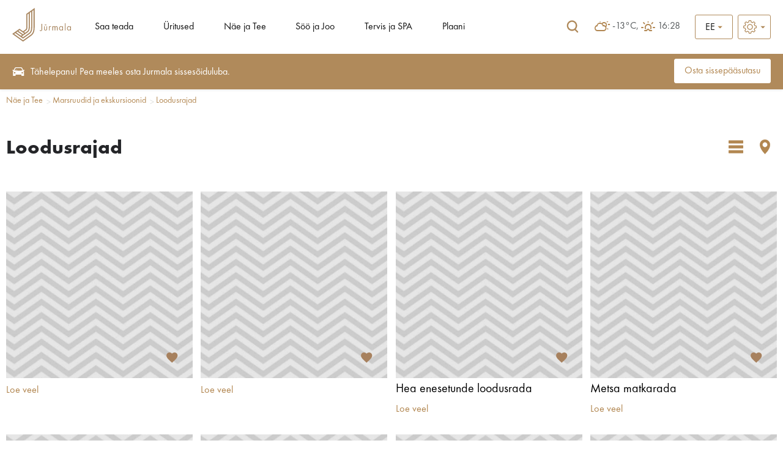

--- FILE ---
content_type: text/html; charset=UTF-8
request_url: https://visitjurmala.lv/ee/ne-ja-tee/marsruudid-ja-ekskursioonid/loodusrajad
body_size: 16473
content:
<!DOCTYPE html>
<html lang="ee">
<head>
    <title>Loodusrajad - ametlik turismiinfo leht</title>
    <meta http-equiv="Content-Type" content="text/html; charset=utf-8" />
        <link rel="shortcut icon" href="/images/favicon.ico" />
    <link rel="stylesheet" type="text/css" href="/css/style.css?v=1.0220260121150925" />
    <link rel="stylesheet" type="text/css" href="/css/fontello/css/fontello.css?v=1.0220260121150925" />
    <link rel='stylesheet prefetch' href='https://cdnjs.cloudflare.com/ajax/libs/weather-icons/2.0.9/css/weather-icons.min.css'>
    <meta name="viewport" content="width=device-width, user-scalable=yes" />
    <meta name="google-site-verification" content="sm9MATCEKQjzPE2loq0MCD2BTCnWijjMe1tWXTpVeo0" />
        <script type="text/javascript" src="/jvs/ui-1.14.1/external/jquery/jquery.js"></script>
    <script type="text/javascript">var language = "ee";</script>
    <script type="text/javascript" src="/jvs/js.lang.php" async></script>
        <script>
  (function(i,s,o,g,r,a,m){i['GoogleAnalyticsObject']=r;i[r]=i[r]||function(){
  (i[r].q=i[r].q||[]).push(arguments)},i[r].l=1*new Date();a=s.createElement(o),
  m=s.getElementsByTagName(o)[0];a.async=1;a.src=g;m.parentNode.insertBefore(a,m)
  })(window,document,'script','https://www.google-analytics.com/analytics.js','ga');

  ga('create', 'UA-82479745-1', 'auto');
  ga('send', 'pageview');

</script>
 
<!-- Facebook Pixel Code -->
<script>
  !function(f,b,e,v,n,t,s)
  {if(f.fbq)return;n=f.fbq=function(){n.callMethod?
  n.callMethod.apply(n,arguments):n.queue.push(arguments)};
  if(!f._fbq)f._fbq=n;n.push=n;n.loaded=!0;n.version='2.0';
  n.queue=[];t=b.createElement(e);t.async=!0;
  t.src=v;s=b.getElementsByTagName(e)[0];
  s.parentNode.insertBefore(t,s)}(window, document,'script',
  'https://connect.facebook.net/en_US/fbevents.js');
  fbq('init', '563670004227690');
  fbq('track', 'PageView');
</script>
<noscript><img height="1" width="1" style="display:none"
  src="https://www.facebook.com/tr?id=563670004227690&ev=PageView&noscript=1"
/></noscript>
<!-- End Facebook Pixel Code -->
 
<!-- Global site tag (gtag.js) - Google Ads: 668330538 -->
<script async src="https://www.googletagmanager.com/gtag/js?id=AW-668330538"></script>
<script>
  window.dataLayer = window.dataLayer || [];
  function gtag(){dataLayer.push(arguments);}
  gtag('js', new Date());

  gtag('config', 'AW-668330538');
</script>
 
<!-- Global site tag (gtag.js) - Google Analytics -->
<script async src="https://www.googletagmanager.com/gtag/js?id=UA-82479745-3"></script>
<script>
  window.dataLayer = window.dataLayer || [];
  function gtag(){dataLayer.push(arguments);}
  gtag('js', new Date());

  gtag('config', 'UA-82479745-3');
</script>
</head>
<body >

<div style="display:none">
<div id="google_translate_modal" class="google_translate_modal">
    <div class="google_translate_info">
      <h3>Translate</h3>
      Use Google to translate the site. We are not responsible for the accuracy of the translation.    </div>
    <div class="google_translate_select">
        <div id="google_translate_element"></div>
    </div>
</div>
</div>

<div class="header-wrap">
<div id="header">

    <div class="logo">
        <a href="/ee/" class="" title=""><?xml version="1.0" encoding="utf-8"?>
<!-- Generator: Adobe Illustrator 16.0.0, SVG Export Plug-In . SVG Version: 6.00 Build 0)  -->
<!DOCTYPE svg PUBLIC "-//W3C//DTD SVG 1.1//EN" "http://www.w3.org/Graphics/SVG/1.1/DTD/svg11.dtd">
<svg version="1.1" id="Layer_1" xmlns="http://www.w3.org/2000/svg" xmlns:xlink="http://www.w3.org/1999/xlink" x="0px" y="0px"
	 width="566.93px" height="319.112px" viewBox="0 0 566.93 319.112" enable-background="new 0 0 566.93 319.112"
	 xml:space="preserve">
<path fill="#A88660" d="M560.334,173.987v5.529h-0.163c-3.407-4.392-7.817-6.599-13.271-6.599c-5.599,0-10.095,1.992-13.506,5.979
	c-3.407,3.982-5.108,8.831-5.108,14.538c0,5.551,1.721,10.322,5.146,14.345c3.436,4.001,7.898,6.011,13.393,6.011
	c5.545,0,10.006-2.144,13.354-6.423h0.164v5.347h6.588v-38.734L560.334,173.987z M557.248,203.443
	c-2.284,2.824-5.454,4.242-9.519,4.242c-3.898,0-6.998-1.448-9.273-4.361c-2.271-2.913-3.42-6.383-3.42-10.381
	c0-3.797,1.189-7.066,3.545-9.809c2.363-2.749,5.385-4.124,9.07-4.124c3.953,0,7.104,1.33,9.459,4.001
	c2.371,2.664,3.545,6.012,3.545,10.014C560.655,197.145,559.529,200.612,557.248,203.443z M331.426,158.431h-18.288v5.238h18.288
	V158.431z M507.764,212.714h6.591v-67.981h-6.591V212.714z M282.353,199.787c0,1.141-0.015,2.059-0.041,2.72
	c-0.026,0.665-0.097,1.579-0.208,2.749c-0.107,1.188-0.315,2.14-0.621,2.854c-0.308,0.713-0.683,1.472-1.155,2.267
	c-0.46,0.802-1.099,1.386-1.895,1.783c-0.798,0.371-1.749,0.564-2.842,0.564c-2.36,0-4.812-1.186-7.324-3.542l-3.885,5.354
	c3.626,3.069,7.304,4.611,11.042,4.611c4.548,0,8.121-1.705,10.704-5.116c0.991-1.249,1.716-2.786,2.18-4.57
	c0.468-1.777,0.748-3.296,0.825-4.536c0.082-1.242,0.124-2.947,0.124-5.139V150.58l-6.904,0.003V199.787z M364.274,174.188
	c-1.181,0.855-2.456,2.177-3.824,3.998h-0.17v-4.206h-6.579v38.73h6.587v-19.361c0-9.567,2.522-14.346,7.584-14.346
	c0.936,0,2.244,0.583,3.952,1.731l3.13-6.004c-2.148-1.223-4.117-1.825-5.942-1.825
	C367.046,172.906,365.463,173.333,364.274,174.188z M330.459,195.57c0,1.499-0.041,2.753-0.122,3.793
	c-0.078,1.041-0.306,2.126-0.657,3.248c-0.354,1.129-0.832,2.029-1.438,2.72c-0.613,0.684-1.461,1.255-2.557,1.687
	c-1.107,0.438-2.42,0.662-3.961,0.662c-1.543,0-2.861-0.224-3.961-0.662c-1.092-0.431-1.947-0.996-2.549-1.687
	c-0.609-0.683-1.089-1.591-1.441-2.72c-0.367-1.122-0.584-2.214-0.666-3.248c-0.077-1.04-0.121-2.295-0.121-3.793v-21.583h-6.58
	v22.334c0,11.64,5.104,17.466,15.322,17.466c10.214,0,15.333-5.829,15.333-17.466v-22.341l-6.603,0.007V195.57z M135.525,183.269
	c0,8.961-0.609,16.251-8.293,21.628l-22.991,16.1l-34.193-23.951L0,246.097l104.263,73.016l73.25-51.279
	c25.232-17.672,38.912-36.383,38.912-84.564V0l-80.9,56.65V183.269z M70.048,210.061l45.168,31.63l-10.968,7.673l-45.162-31.631
	L70.048,210.061z M49.795,224.242l45.165,31.626L84,263.544l-45.165-31.625L49.795,224.242z M193.01,29.412l12.755-8.933v162.79
	c0,44.021-11.08,59.529-34.372,75.832l-67.13,46.998l-85.678-60.002l10.953-7.676l74.717,52.32l58.534-40.98
	c22.312-15.621,30.221-33.023,30.221-66.492V29.412z M169.592,45.808l12.763-8.935v146.396c0,33.632-8.649,45.836-25.681,57.764
	l-52.418,36.698l-10.968-7.685l54.78-38.351c17.864-12.512,21.524-28.408,21.524-48.427V45.808z M146.181,183.269V62.201
	l12.758-8.928v129.996c0,20.532-4.443,30.913-16.994,39.696l-17.437,12.216l-10.971-7.684l19.811-13.87
	C146.181,204.64,146.181,191.264,146.181,183.269z M484.206,179.516h-0.16c-3.41-4.392-7.82-6.599-13.271-6.599
	c-5.596,0-10.105,1.992-13.514,5.979c-3.414,3.982-5.112,8.831-5.112,14.538c0,5.551,1.722,10.322,5.15,14.345
	c3.433,4.001,7.906,6.011,13.397,6.011c5.539,0,9.998-2.144,13.35-6.423h0.16v5.347h6.584v-38.734l-6.584,0.007V179.516z
	 M481.11,203.443c-2.277,2.824-5.458,4.242-9.519,4.242c-3.901,0-6.992-1.448-9.27-4.361c-2.282-2.913-3.419-6.383-3.419-10.381
	c0-3.797,1.189-7.066,3.549-9.809c2.344-2.749,5.387-4.124,9.068-4.124c3.946,0,7.112,1.33,9.457,4.001
	c2.362,2.664,3.549,6.012,3.549,10.014C484.526,197.145,483.391,200.612,481.11,203.443z M425.62,172.898
	c-2.419,0-4.682,0.561-6.803,1.653c-2.113,1.1-3.719,2.697-4.818,4.778c-1.045-1.98-2.512-3.53-4.404-4.685
	c-1.897-1.159-3.993-1.739-6.301-1.739c-3.96,0-7.066,1.762-9.314,5.28h-0.159v-4.206v-0.003h-6.577v38.733h6.592v-20.03
	c0-1.747,0.096-3.318,0.293-4.689c0.189-1.371,0.543-2.805,1.06-4.287c0.521-1.479,1.399-2.634,2.638-3.452
	c1.234-0.843,2.754-1.24,4.577-1.24c4.607,0,6.907,3.897,6.907,11.696v21.999h6.592v-20.518c0-1.756,0.101-3.295,0.289-4.618
	c0.197-1.315,0.547-2.689,1.07-4.116c0.523-1.427,1.371-2.523,2.56-3.304c1.175-0.765,2.671-1.148,4.493-1.148
	c1.59,0,2.89,0.32,3.911,0.937c1.011,0.631,1.747,1.589,2.174,2.853c0.442,1.271,0.725,2.426,0.833,3.462
	c0.1,1.044,0.17,2.359,0.17,3.953v22.494h6.58v-23.564C437.981,178.316,433.854,172.898,425.62,172.898z"/>
</svg>
</a>
    </div>

    <div class="top-menu"><ul class="header-menu" id="top-nav"><li class="has-submenu-li"><a href="https://visitjurmala.lv/ee/saa-teada/">Saa teada</a><ul><li><a href="https://visitjurmala.lv/ee/saa-teada/hooajalised-uudised/" title="Hooajalised uudised" ><span>Hooajalised uudised</span></a></li><li><a href="https://visitjurmala.lv/ee/eripakkumisi/" title="Eripakkumised" ><span>Eripakkumised</span></a></li><li><a href="https://visitjurmala.lv/ee/saa-teada/jurmala-kohta/" title="Jurmala kohta" ><span>Jurmala kohta</span></a></li><li><a href="https://visitjurmala.lv/ee/saa-teada/kuidas-sinna-sita/" title="Kuidas sinna sõita" ><span>Kuidas sinna sõita</span></a></li><li><a href="https://visitjurmala.lv/ee/saa-teada/praktiline-info/" title="Praktiline info" ><span>Praktiline info</span></a></li><li><a href="https://visitjurmala.lv/ee/saa-teada/avalikud-tualetid-jurmalas/" title="Avalikud tualetid Jūrmalas" ><span>Avalikud tualetid Jūrmalas</span></a></li></ul>
	</li><li><a href="https://visitjurmala.lv/ee/ritused/">Üritused</a>
	</li><li class="has-submenu-li"><a href="https://visitjurmala.lv/ee/ne-ja-tee/">Näe ja Tee</a><ul><li><a href="https://visitjurmala.lv/ee/ne-ja-tee/randade-teejuht/" title="Randade teejuht" ><span>Randade teejuht</span></a></li><li class="has-submenu-li"><a href="https://visitjurmala.lv/ee/ne-ja-tee/marsruudid-ja-ekskursioonid/" title="Marsruudid ja ekskursioonid" class="has-submenu" ><span>Marsruudid ja ekskursioonid</span></a><ul><li><a href="https://visitjurmala.lv/ee/ne-ja-tee/marsruudid-ja-ekskursioonid/loodusrajad/" title="Loodusrajad" ><span>Loodusrajad</span></a></li><li><a href="https://visitjurmala.lv/ee/ne-ja-tee/marsruudid-ja-ekskursioonid/giidiga-ekskursioonid/" title="Giidiga ekskursioonid" ><span>Giidiga ekskursioonid</span></a></li><li><a href="https://visitjurmala.lv/ee/ne-ja-tee/marsruudid-ja-ekskursioonid/digireisid/" title="Digireisid" ><span>Digireisid</span></a></li><li><a href="https://visitjurmala.lv/ee/ne-ja-tee/marsruudid-ja-ekskursioonid/jalgrattamarsruudid/" title="Jalgrattamarsruudid" ><span>Jalgrattamarsruudid</span></a></li></ul></li><li class="has-submenu-li"><a href="https://visitjurmala.lv/ee/ne-ja-tee/vaatekohad/" title="Vaatekohad" class="has-submenu" ><span>Vaatekohad</span></a><ul><li><a href="https://visitjurmala.lv/ee/ne-ja-tee/vaatekohad/kunst-ja-kultuur/" title="Kunst ja kultuur" ><span>Kunst ja kultuur</span></a></li><li><a href="https://visitjurmala.lv/ee/ne-ja-tee/vaatekohad/looduspargid-ja-objektid/" title="Looduspargid ja -objektid" ><span>Looduspargid ja -objektid</span></a></li><li><a href="https://visitjurmala.lv/ee/ne-ja-tee/vaatekohad/keskkonnaobjektid/" title="Keskkonnaobjektid" ><span>Keskkonnaobjektid</span></a></li><li><a href="https://visitjurmala.lv/ee/ne-ja-tee/vaatekohad/pargid-ja-vljakud/" title="Pargid ja väljakud" ><span>Pargid ja väljakud</span></a></li><li><a href="https://visitjurmala.lv/ee/ne-ja-tee/vaatekohad/arhitektuur/" title="Arhitektuur" ><span>Arhitektuur</span></a></li><li><a href="https://visitjurmala.lv/ee/ne-ja-tee/vaatekohad/kirikud/" title="Kirikud" ><span>Kirikud</span></a></li></ul></li><li class="has-submenu-li"><a href="https://visitjurmala.lv/ee/ne-ja-tee/aktiivne-puhkus/" title="Aktiivne puhkus" class="has-submenu" ><span>Aktiivne puhkus</span></a><ul><li><a href="https://visitjurmala.lv/ee/ne-ja-tee/aktiivne-puhkus/rand/" title="Rand" ><span>Rand</span></a></li><li><a href="https://visitjurmala.lv/ee/ne-ja-tee/aktiivne-puhkus/veemnud/" title="Veemõnud" ><span>Veemõnud</span></a></li><li><a href="https://visitjurmala.lv/ee/ne-ja-tee/aktiivne-puhkus/jalutuskigud/" title="Jalutuskäigud" ><span>Jalutuskäigud</span></a></li><li><a href="https://visitjurmala.lv/ee/ne-ja-tee/aktiivne-puhkus/kepiknd/" title="Kepikõnd" ><span>Kepikõnd</span></a></li><li><a href="https://visitjurmala.lv/ee/ne-ja-tee/aktiivne-puhkus/teniss/" title="Teniss" ><span>Teniss</span></a></li><li><a href="https://visitjurmala.lv/ee/ne-ja-tee/aktiivne-puhkus/jalgrattarent-jm/" title="Jalgrattarent jm" ><span>Jalgrattarent jm</span></a></li><li><a href="https://visitjurmala.lv/ee/ne-ja-tee/aktiivne-puhkus/staadionid-ja-spordivljakud/" title="Staadionid ja spordiväljakud" ><span>Staadionid ja spordiväljakud</span></a></li><li><a href="https://visitjurmala.lv/ee/ne-ja-tee/aktiivne-puhkus/piljard/" title="Piljard" ><span>Piljard</span></a></li><li><a href="https://visitjurmala.lv/ee/ne-ja-tee/aktiivne-puhkus/golf/" title="Golf" ><span>Golf</span></a></li></ul></li><li><a href="https://visitjurmala.lv/ee/ne-ja-tee/elamused/" title="Elamused" ><span>Elamused</span></a></li><li><a href="https://visitjurmala.lv/ee/ne-ja-tee/piknikukohad/" title="Piknikukohad" ><span>Piknikukohad</span></a></li><li><a href="https://visitjurmala.lv/ee/ne-ja-tee/jurmalalastele/" title="#JūrmalaLastele" ><span>#JūrmalaLastele</span></a></li><li><a href="https://visitjurmala.lv/ee/ne-ja-tee/jurmala-kaart/" title="Jūrmala kaart" ><span>Jūrmala kaart</span></a></li></ul>
	</li><li class="has-submenu-li"><a href="https://visitjurmala.lv/ee/s-ja-joo/">Söö ja Joo</a><ul><li><a href="https://visitjurmala.lv/ee/s-ja-joo/restoranid/" title="Restoranid" ><span>Restoranid</span></a></li><li><a href="https://visitjurmala.lv/ee/s-ja-joo/kohvikud/" title="Kohvikud" ><span>Kohvikud</span></a></li><li><a href="https://visitjurmala.lv/ee/s-ja-joo/rannakohvikud/" title="Rannakohvikud" ><span>Rannakohvikud</span></a></li><li><a href="https://visitjurmala.lv/ee/s-ja-joo/kondiitri-ja-pagaririd/" title="Kondiitri- ja pagariärid" ><span>Kondiitri- ja pagariärid</span></a></li><li><a href="https://visitjurmala.lv/ee/s-ja-joo/kiirtoitlustus/" title="Kiirtoitlustus" ><span>Kiirtoitlustus</span></a></li></ul>
	</li><li class="has-submenu-li"><a href="https://visitjurmala.lv/ee/tervis-ja-spa/">Tervis ja SPA</a><ul><li><a href="https://visitjurmala.lv/ee/tervis-ja-spa/sanatooriumid-ja-taastusravi/" title="Sanatooriumid ja taastusravi" ><span>Sanatooriumid ja taastusravi</span></a></li><li><a href="https://visitjurmala.lv/ee/tervis-ja-spa/spa-ja-ilu/" title="SPA ja ilu" ><span>SPA ja ilu</span></a></li><li><a href="https://visitjurmala.lv/ee/tervis-ja-spa/basseinid-ja-saunad/" title="Basseinid ja saunad" ><span>Basseinid ja saunad</span></a></li><li><a href="https://visitjurmala.lv/ee/tervis-ja-spa/sport-ja-jusaal/" title="Sport ja jõusaal" ><span>Sport ja jõusaal</span></a></li><li><a href="https://visitjurmala.lv/ee/tervis-ja-spa/ambulatoorsed-keskused/" title="Ambulatoorsed keskused" ><span>Ambulatoorsed keskused</span></a></li></ul>
	</li><li class="has-submenu-li"><a href="https://visitjurmala.lv/ee/plaani/">Plaani</a><ul><li class="has-submenu-li"><a href="https://visitjurmala.lv/ee/plaani/majutus/" title="Majutus" class="has-submenu" ><span>Majutus</span></a><ul><li><a href="https://visitjurmala.lv/ee/plaani/majutus/kuurorthotellid/" title="Kuurorthotellid" ><span>Kuurorthotellid</span></a></li><li><a href="https://visitjurmala.lv/ee/plaani/majutus/vrastemajad/" title="Võõrastemajad" ><span>Võõrastemajad</span></a></li><li><a href="https://visitjurmala.lv/ee/plaani/majutus/kmpingud/" title="Kämpingud" ><span>Kämpingud</span></a></li><li><a href="https://visitjurmala.lv/ee/plaani/majutus/klalistemajad/" title="Külalistemajad" ><span>Külalistemajad</span></a></li><li><a href="https://visitjurmala.lv/ee/plaani/majutus/korterhotellid/" title="Korterhotellid" ><span>Korterhotellid</span></a></li><li><a href="https://visitjurmala.lv/ee/plaani/majutus/taastusravikeskused-ja-sanatooriumid/" title="Taastusravikeskused ja sanatooriumid" ><span>Taastusravikeskused ja sanatooriumid</span></a></li><li><a href="https://visitjurmala.lv/ee/plaani/majutus/hostelid/" title="Hostelid" ><span>Hostelid</span></a></li></ul></li><li class="has-submenu-li"><a href="https://visitjurmala.lv/ee/plaani/sndmuste-korraldamine/" title="Sündmuste korraldamine" class="has-submenu" ><span>Sündmuste korraldamine</span></a><ul><li><a href="https://visitjurmala.lv/ee/plaani/sndmuste-korraldamine/rituse-koht/" title="Ürituse koht" ><span>Ürituse koht</span></a></li><li><a href="https://visitjurmala.lv/ee/plaani/sndmuste-korraldamine/ri-ja-vaba-aja-tegevuste-teejuht/" title="Äri- ja vaba aja tegevuste teejuht" ><span>Äri- ja vaba aja tegevuste teejuht</span></a></li></ul></li></ul>
	</li></ul></div>    <div class="header-tools">
        <div class="google-search">
        <div class="google-search-form">
            <div class="google-search-input">
                <div>
                <form name="googlesearchform" action="https://visitjurmala.lv/ee/otsi/" id="cse-search-box">
                    <input type="hidden" name="cx" value="010598132941389423021:lrfetj3jncq" />
                    <input type="hidden" name="cof" value="FORID:11" />
                    <input type="hidden" name="ie" value="UTF-8" />
                    <input type="text" name="q" value="Otsi kodulehelt ...." onclick="if (this.value == 'Otsi kodulehelt ....') this.value = '';" onblur="if (this.value == '') this.value = 'Otsi kodulehelt ....';" />
                </form>

                </div>

                <a href="" title="Otsi">Otsi</a>

            </div>

            <div>
                <a href="" title="Otsi" class="google-search-icon tip">
                    <span class="searh-open"><svg width="24" height="24" viewBox="0 0 24 24" fill="none" xmlns="http://www.w3.org/2000/svg">
<path d="M18.6707 17.4615L16.0058 14.7385C16.9995 13.6 17.6168 12.0923 17.6168 10.4462C17.6168 6.89231 14.7863 4 11.3084 4C7.8305 4 5 6.89231 5 10.4462C5 14 7.8305 16.8923 11.3084 16.8923C12.543 16.8923 13.6872 16.5231 14.6508 15.9077L17.4211 18.7385C17.5867 18.9077 17.8125 19 18.0384 19C18.2642 19 18.49 18.9077 18.6557 18.7385C19.017 18.3846 19.017 17.8154 18.6707 17.4615ZM6.76153 10.4462C6.76153 7.89231 8.79407 5.8 11.3084 5.8C13.8227 5.8 15.8402 7.89231 15.8402 10.4462C15.8402 13 13.8077 15.0923 11.3084 15.0923C8.80913 15.0923 6.76153 13.0154 6.76153 10.4462Z" fill="#B08A5B"/>
</svg>
</span>
                    <span class="searh-close"><svg width="24" height="24" viewBox="0 0 24 24" fill="none" xmlns="http://www.w3.org/2000/svg">
<path fill-rule="evenodd" clip-rule="evenodd" d="M6.70677 5.29295C6.31633 4.90235 5.68328 4.90235 5.29284 5.29295C4.90239 5.68355 4.90239 6.31684 5.29284 6.70744L10.5843 12.001L5.29284 17.2946C4.90239 17.6852 4.90239 18.3185 5.29284 18.7091C5.68328 19.0997 6.31633 19.0997 6.70677 18.7091L11.9983 13.4155L17.2898 18.7091C17.6802 19.0997 18.3133 19.0997 18.7037 18.7091C19.0942 18.3185 19.0942 17.6852 18.7037 17.2946L13.4122 12.001L18.7037 6.70744C19.0942 6.31684 19.0942 5.68355 18.7037 5.29295C18.3133 4.90235 17.6802 4.90235 17.2898 5.29295L11.9983 10.5865L6.70677 5.29295Z" fill="#B08A5B"/>
</svg>
</span>
                </a>
            </div>
        </div>

    </div>
    

    <div class="audio audio-top" style="display:none;">
        <a id="play" href="" onclick="audioGuide();return false;" title=""><i class="demo-icon icon-volume-up"></i></a>
    </div>

    
                <div class="route-cart hidden">
                    <a href="https://visitjurmala.lv/ee/minu-reis/" title="Minu reis" class="tip"><span class="icon"><?xml version="1.0" encoding="utf-8"?>
<!-- Generator: Adobe Illustrator 16.0.0, SVG Export Plug-In . SVG Version: 6.00 Build 0)  -->
<!DOCTYPE svg PUBLIC "-//W3C//DTD SVG 1.1//EN" "http://www.w3.org/Graphics/SVG/1.1/DTD/svg11.dtd">
<svg version="1.1" id="Layer_1" xmlns="http://www.w3.org/2000/svg" xmlns:xlink="http://www.w3.org/1999/xlink" x="0px" y="0px"
	 width="75px" height="70px" viewBox="0 0 75 70" enable-background="new 0 0 75 70" xml:space="preserve">
<polygon fill="#A88154" points="47.25,34.183 27.25,20.683 8.148,33.572 5.352,29.428 27.25,14.651 47.25,28.151 66.352,15.261 
	69.148,19.406 "/>
<polygon fill="#A88154" points="47.25,46.016 27.25,32.517 8.148,45.406 5.352,41.262 27.25,26.484 47.25,39.984 66.352,27.095 
	69.148,31.239 "/>
<polygon fill="#A88154" points="47.25,57.851 27.25,44.351 8.148,57.24 5.352,53.096 27.25,38.318 47.25,51.817 66.352,38.928 
	69.148,43.072 "/>
</svg>
</span></a>
                </div>

            
    
                <div class="favorites-icon hidden">
                    <a href="https://visitjurmala.lv/ee/minu-lemmikud/" title="Minu lemmikud" class="tip"><span class="icon"><?xml version="1.0" encoding="utf-8"?>
<!-- Generator: Adobe Illustrator 16.0.0, SVG Export Plug-In . SVG Version: 6.00 Build 0)  -->
<!DOCTYPE svg PUBLIC "-//W3C//DTD SVG 1.1//EN" "http://www.w3.org/Graphics/SVG/1.1/DTD/svg11.dtd">
<svg version="1.1" id="Layer_1" xmlns="http://www.w3.org/2000/svg" xmlns:xlink="http://www.w3.org/1999/xlink" x="0px" y="0px"
	 width="75px" height="70px" viewBox="0 0 75 70" enable-background="new 0 0 75 70" xml:space="preserve">
<path fill="#EE353D" d="M38.284,66.072l-4.951-4.506C15.749,45.623,4.141,35.106,4.141,22.2c0-10.516,8.263-18.779,18.778-18.779
	c5.94,0,11.642,2.767,15.364,7.137c3.72-4.371,9.421-7.137,15.363-7.137c10.516,0,18.779,8.264,18.779,18.779
	c0,12.907-11.609,23.423-29.191,39.401L38.284,66.072z"/>
</svg>
</span></a>
                </div>

            
    <div class="weather-front">
        <div class="weather-info">
            <i class="wi owm-02d"></i> -13°C, <i class="wi wi-sunrise"></i>16:28        </div>
    </div>

    <div class="lang radius3">
                <div class="show_lang">
            <div class="lang-arrow">
                <svg width="8" height="4" viewBox="0 0 8 4"  xmlns="http://www.w3.org/2000/svg">
<path d="M8 0L4 4L4.76995e-08 -9.5399e-08L8 0Z" class="lang-arrow-svg" />
</svg>
            </div>

                <ul class="lang-menu lang-menu-opener"><li><a href="/ee/" onclick="return false;" ><span>EE</span></a></li></ul><ul class="lang-menu lang-menu-more"><li class="more-lang"><a href="/lv/redzi-un-dari/marsruti-un-ekskursijas/dabas-taku-marsruti"><span>LV</span></a></li><li class="more-lang"><a href="/en/see-and-do/routes-and-excursions/nature-trails"><span>EN</span></a></li><li class="more-lang"><a href="/lt/matyk-ir-daryk/marsrutai-ir-ekskursijos/gamtos-takai"><span>LT</span></a></li></ul>
        </div>
            </div>

    <div class="font-size radius3">
        <div class="show-font-size ">
            <div class="font-size-arrow">
                <svg width="8" height="4" viewBox="0 0 8 4" fill="none" xmlns="http://www.w3.org/2000/svg">
                    <path d="M8 0L4 4L4.76995e-08 -9.5399e-08L8 0Z" fill="#B08A5B"></path>
                </svg>
            </div>

            <ul class="font-size-menu font-size-menu-opener">
                <li><?xml version="1.0" encoding="iso-8859-1"?>
<!-- Generator: Adobe Illustrator 19.1.0, SVG Export Plug-In . SVG Version: 6.00 Build 0)  -->
<svg version="1.1" id="Capa_1" xmlns="http://www.w3.org/2000/svg" xmlns:xlink="http://www.w3.org/1999/xlink" x="0px" y="0px"
	 viewBox="0 0 478.703 478.703" xml:space="preserve">
<g>
	<g>
		<path d="M454.2,189.101l-33.6-5.7c-3.5-11.3-8-22.2-13.5-32.6l19.8-27.7c8.4-11.8,7.1-27.9-3.2-38.1l-29.8-29.8
			c-5.6-5.6-13-8.7-20.9-8.7c-6.2,0-12.1,1.9-17.1,5.5l-27.8,19.8c-10.8-5.7-22.1-10.4-33.8-13.9l-5.6-33.2
			c-2.4-14.3-14.7-24.7-29.2-24.7h-42.1c-14.5,0-26.8,10.4-29.2,24.7l-5.8,34c-11.2,3.5-22.1,8.1-32.5,13.7l-27.5-19.8
			c-5-3.6-11-5.5-17.2-5.5c-7.9,0-15.4,3.1-20.9,8.7l-29.9,29.8c-10.2,10.2-11.6,26.3-3.2,38.1l20,28.1
			c-5.5,10.5-9.9,21.4-13.3,32.7l-33.2,5.6c-14.3,2.4-24.7,14.7-24.7,29.2v42.1c0,14.5,10.4,26.8,24.7,29.2l34,5.8
			c3.5,11.2,8.1,22.1,13.7,32.5l-19.7,27.4c-8.4,11.8-7.1,27.9,3.2,38.1l29.8,29.8c5.6,5.6,13,8.7,20.9,8.7c6.2,0,12.1-1.9,17.1-5.5
			l28.1-20c10.1,5.3,20.7,9.6,31.6,13l5.6,33.6c2.4,14.3,14.7,24.7,29.2,24.7h42.2c14.5,0,26.8-10.4,29.2-24.7l5.7-33.6
			c11.3-3.5,22.2-8,32.6-13.5l27.7,19.8c5,3.6,11,5.5,17.2,5.5l0,0c7.9,0,15.3-3.1,20.9-8.7l29.8-29.8c10.2-10.2,11.6-26.3,3.2-38.1
			l-19.8-27.8c5.5-10.5,10.1-21.4,13.5-32.6l33.6-5.6c14.3-2.4,24.7-14.7,24.7-29.2v-42.1
			C478.9,203.801,468.5,191.501,454.2,189.101z M451.9,260.401c0,1.3-0.9,2.4-2.2,2.6l-42,7c-5.3,0.9-9.5,4.8-10.8,9.9
			c-3.8,14.7-9.6,28.8-17.4,41.9c-2.7,4.6-2.5,10.3,0.6,14.7l24.7,34.8c0.7,1,0.6,2.5-0.3,3.4l-29.8,29.8c-0.7,0.7-1.4,0.8-1.9,0.8
			c-0.6,0-1.1-0.2-1.5-0.5l-34.7-24.7c-4.3-3.1-10.1-3.3-14.7-0.6c-13.1,7.8-27.2,13.6-41.9,17.4c-5.2,1.3-9.1,5.6-9.9,10.8l-7.1,42
			c-0.2,1.3-1.3,2.2-2.6,2.2h-42.1c-1.3,0-2.4-0.9-2.6-2.2l-7-42c-0.9-5.3-4.8-9.5-9.9-10.8c-14.3-3.7-28.1-9.4-41-16.8
			c-2.1-1.2-4.5-1.8-6.8-1.8c-2.7,0-5.5,0.8-7.8,2.5l-35,24.9c-0.5,0.3-1,0.5-1.5,0.5c-0.4,0-1.2-0.1-1.9-0.8l-29.8-29.8
			c-0.9-0.9-1-2.3-0.3-3.4l24.6-34.5c3.1-4.4,3.3-10.2,0.6-14.8c-7.8-13-13.8-27.1-17.6-41.8c-1.4-5.1-5.6-9-10.8-9.9l-42.3-7.2
			c-1.3-0.2-2.2-1.3-2.2-2.6v-42.1c0-1.3,0.9-2.4,2.2-2.6l41.7-7c5.3-0.9,9.6-4.8,10.9-10c3.7-14.7,9.4-28.9,17.1-42
			c2.7-4.6,2.4-10.3-0.7-14.6l-24.9-35c-0.7-1-0.6-2.5,0.3-3.4l29.8-29.8c0.7-0.7,1.4-0.8,1.9-0.8c0.6,0,1.1,0.2,1.5,0.5l34.5,24.6
			c4.4,3.1,10.2,3.3,14.8,0.6c13-7.8,27.1-13.8,41.8-17.6c5.1-1.4,9-5.6,9.9-10.8l7.2-42.3c0.2-1.3,1.3-2.2,2.6-2.2h42.1
			c1.3,0,2.4,0.9,2.6,2.2l7,41.7c0.9,5.3,4.8,9.6,10,10.9c15.1,3.8,29.5,9.7,42.9,17.6c4.6,2.7,10.3,2.5,14.7-0.6l34.5-24.8
			c0.5-0.3,1-0.5,1.5-0.5c0.4,0,1.2,0.1,1.9,0.8l29.8,29.8c0.9,0.9,1,2.3,0.3,3.4l-24.7,34.7c-3.1,4.3-3.3,10.1-0.6,14.7
			c7.8,13.1,13.6,27.2,17.4,41.9c1.3,5.2,5.6,9.1,10.8,9.9l42,7.1c1.3,0.2,2.2,1.3,2.2,2.6v42.1H451.9z" fill="#B08A5B"/>
		<path d="M239.4,136.001c-57,0-103.3,46.3-103.3,103.3s46.3,103.3,103.3,103.3s103.3-46.3,103.3-103.3S296.4,136.001,239.4,136.001
			z M239.4,315.601c-42.1,0-76.3-34.2-76.3-76.3s34.2-76.3,76.3-76.3s76.3,34.2,76.3,76.3S281.5,315.601,239.4,315.601z" fill="#B08A5B"/>
	</g>
</g>
<g>
</g>
<g>
</g>
<g>
</g>
<g>
</g>
<g>
</g>
<g>
</g>
<g>
</g>
<g>
</g>
<g>
</g>
<g>
</g>
<g>
</g>
<g>
</g>
<g>
</g>
<g>
</g>
<g>
</g>
</svg>
</li>
            </ul>
            <!--<ul class="font-size-menu font-size-menu-more" style="display: none;">
                <li class="more-font-size font-percent"><span class="decreaseFont">75%</span></li>
                <li class="more-font-size font-percent"><span class="resetFont">100%</span></li>
                <li class="more-font-size font-percent"><span class="increaseFont">125%</span></li>
            </ul>-->



            <div class="font-size-menu-more">
            <h3 class="font-size-container-header">Fonta izmērs</h3>
            <div class="btn-container font-size-container">
                <a href="" class="btn btn-clean page-zoom-75" data-size="page-zoom-75">75%</a>
                <a href="" class="btn btn-clean page-zoom-100 selected" data-size="">100%</a>
                <a href="" class="btn btn-clean page-zoom-150" data-size="page-zoom-150">150%</a>
                <a href="" class="btn btn-clean page-zoom-200" data-size="page-zoom-200">200%</a>
            </div>
            <h3>Kontrasts</h3>
            <div class="btn-container btn-container-contrast">
                <a href="" class="btn btn-contrast contrast-default" data-contrast="contrast-default"><svg width="29" height="16" viewBox="0 0 29 16" fill="none" xmlns="http://www.w3.org/2000/svg">
<path d="M28.6601 7.13C28.4101 6.85 22.3001 0.190002 14.6501 0.190002C7.00006 0.190002 0.890054 6.85 0.640054 7.13C0.360054 7.45001 0.360054 7.93001 0.640054 8.24001C0.890054 8.52001 7.00006 15.18 14.6501 15.18C22.3001 15.18 28.4101 8.52001 28.6601 8.24001C28.9401 7.93001 28.9401 7.45001 28.6601 7.13ZM14.6501 13.52C11.4301 13.52 8.81999 10.9 8.81999 7.69C8.81999 4.47 11.4401 1.86 14.6501 1.86C17.8601 1.86 20.48 4.48 20.48 7.69C20.48 10.91 17.8701 13.52 14.6501 13.52Z" fill="#838386"/>
<path d="M15.48 6.02002C15.48 5.18002 15.9 4.44002 16.53 3.99002C15.96 3.70002 15.33 3.52002 14.65 3.52002C12.35 3.52002 10.48 5.39002 10.48 7.69002C10.48 9.99002 12.35 11.86 14.65 11.86C16.71 11.86 18.41 10.36 18.75 8.40001C17.07 8.93001 15.48 7.66002 15.48 6.02002Z" fill="#838386"/>
</svg>
</a>
                <a href="" class="btn btn-contrast contrast-black-white" data-contrast="contrast-black-white"><svg width="29" height="16" viewBox="0 0 29 16" fill="none" xmlns="http://www.w3.org/2000/svg">
<path d="M28.2701 7.13C28.0201 6.85 21.91 0.190002 14.26 0.190002C6.61005 0.190002 0.500039 6.85 0.250039 7.13C-0.0299609 7.45001 -0.0299609 7.93001 0.250039 8.24001C0.500039 8.52001 6.61005 15.18 14.26 15.18C21.91 15.18 28.0201 8.52001 28.2701 8.24001C28.5501 7.93001 28.5501 7.45001 28.2701 7.13ZM14.26 13.52C11.04 13.52 8.43009 10.9 8.43009 7.69C8.43009 4.47 11.05 1.86 14.26 1.86C17.48 1.86 20.09 4.48 20.09 7.69C20.09 10.91 17.47 13.52 14.26 13.52Z" fill="white"/>
<path d="M15.09 6.02002C15.09 5.18002 15.51 4.44002 16.14 3.99002C15.57 3.70002 14.94 3.52002 14.26 3.52002C11.96 3.52002 10.09 5.39002 10.09 7.69002C10.09 9.99002 11.96 11.86 14.26 11.86C16.32 11.86 18.02 10.36 18.36 8.40001C16.67 8.93001 15.09 7.66002 15.09 6.02002Z" fill="white"/>
</svg>
</a>
                <a href="" class="btn btn-contrast contrast-yelow-black" data-contrast="contrast-yelow-black"><svg width="30" height="16" viewBox="0 0 30 16" fill="none" xmlns="http://www.w3.org/2000/svg">
<path d="M28.87 7.13C28.62 6.85 22.51 0.190002 14.86 0.190002C7.21002 0.190002 1.10001 6.85 0.850015 7.13C0.570015 7.45001 0.570015 7.93001 0.850015 8.24001C1.10001 8.52001 7.21002 15.18 14.86 15.18C22.51 15.18 28.62 8.52001 28.87 8.24001C29.16 7.93001 29.16 7.45001 28.87 7.13ZM14.86 13.52C11.64 13.52 9.03007 10.9 9.03007 7.69C9.03007 4.47 11.65 1.86 14.86 1.86C18.08 1.86 20.69 4.48 20.69 7.69C20.7 10.91 18.08 13.52 14.86 13.52Z" fill="#231F20"/>
<path d="M15.7 6.02002C15.7 5.18002 16.12 4.44002 16.75 3.99002C16.18 3.70002 15.55 3.52002 14.87 3.52002C12.57 3.52002 10.7 5.39002 10.7 7.69002C10.7 9.99002 12.57 11.86 14.87 11.86C16.93 11.86 18.63 10.36 18.97 8.40001C17.28 8.93001 15.7 7.66002 15.7 6.02002Z" fill="#231F20"/>
</svg>
</a>
                <a href="" class="btn btn-contrast contrast-black-yelow" data-contrast="contrast-black-yelow"><svg width="29" height="16" viewBox="0 0 29 16" fill="none" xmlns="http://www.w3.org/2000/svg">
<path d="M28.48 7.13C28.23 6.85 22.12 0.190002 14.47 0.190002C6.82001 0.190002 0.71 6.85 0.46 7.13C0.18 7.45001 0.18 7.93001 0.46 8.24001C0.71 8.52001 6.82001 15.18 14.47 15.18C22.12 15.18 28.23 8.52001 28.48 8.24001C28.76 7.93001 28.76 7.45001 28.48 7.13ZM14.47 13.52C11.25 13.52 8.64005 10.9 8.64005 7.69C8.64005 4.47 11.26 1.86 14.47 1.86C17.68 1.86 20.3001 4.48 20.3001 7.69C20.3101 10.91 17.69 13.52 14.47 13.52Z" fill="#FFDE17"/>
<path d="M15.3101 6.02002C15.3101 5.18002 15.73 4.44002 16.36 3.99002C15.79 3.70002 15.16 3.52002 14.48 3.52002C12.18 3.52002 10.3101 5.39002 10.3101 7.69002C10.3101 9.99002 12.18 11.86 14.48 11.86C16.54 11.86 18.24 10.36 18.58 8.40001C16.89 8.93001 15.3101 7.66002 15.3101 6.02002Z" fill="#FFDE17"/>
</svg>
</a>
            </div>
            <a href="" class="btn btn-large btn-reset-accesibility">Sākotnējā versija</a>
            </div>
        </div>
    </div>



        <div class="mobile-switch">
                  <div id="menu-icon">
                        <span></span>
                        <span></span>
                        <span></span>
                        <span></span>
                  </div>
              </div>

        </div>

    </div>

    <div class="mobile-header">

        <div class="top-menu-mobile">
          <ul>
              <li class="has-submenu-li"><a href="https://visitjurmala.lv/ee/saa-teada/">Saa teada</a><ul><li><a href="https://visitjurmala.lv/ee/saa-teada/hooajalised-uudised/" title="Hooajalised uudised" ><span>Hooajalised uudised</span></a></li><li><a href="https://visitjurmala.lv/ee/eripakkumisi/" title="Eripakkumised" ><span>Eripakkumised</span></a></li><li><a href="https://visitjurmala.lv/ee/saa-teada/jurmala-kohta/" title="Jurmala kohta" ><span>Jurmala kohta</span></a></li><li><a href="https://visitjurmala.lv/ee/saa-teada/kuidas-sinna-sita/" title="Kuidas sinna sõita" ><span>Kuidas sinna sõita</span></a></li><li><a href="https://visitjurmala.lv/ee/saa-teada/praktiline-info/" title="Praktiline info" ><span>Praktiline info</span></a></li><li><a href="https://visitjurmala.lv/ee/saa-teada/avalikud-tualetid-jurmalas/" title="Avalikud tualetid Jūrmalas" ><span>Avalikud tualetid Jūrmalas</span></a></li></ul>
	</li><li><a href="https://visitjurmala.lv/ee/ritused/">Üritused</a>
	</li><li class="has-submenu-li"><a href="https://visitjurmala.lv/ee/ne-ja-tee/">Näe ja Tee</a><ul><li><a href="https://visitjurmala.lv/ee/ne-ja-tee/randade-teejuht/" title="Randade teejuht" ><span>Randade teejuht</span></a></li><li class="has-submenu-li"><a href="https://visitjurmala.lv/ee/ne-ja-tee/marsruudid-ja-ekskursioonid/" title="Marsruudid ja ekskursioonid" class="has-submenu" ><span>Marsruudid ja ekskursioonid</span></a><ul><li><a href="https://visitjurmala.lv/ee/ne-ja-tee/marsruudid-ja-ekskursioonid/loodusrajad/" title="Loodusrajad" ><span>Loodusrajad</span></a></li><li><a href="https://visitjurmala.lv/ee/ne-ja-tee/marsruudid-ja-ekskursioonid/giidiga-ekskursioonid/" title="Giidiga ekskursioonid" ><span>Giidiga ekskursioonid</span></a></li><li><a href="https://visitjurmala.lv/ee/ne-ja-tee/marsruudid-ja-ekskursioonid/digireisid/" title="Digireisid" ><span>Digireisid</span></a></li><li><a href="https://visitjurmala.lv/ee/ne-ja-tee/marsruudid-ja-ekskursioonid/jalgrattamarsruudid/" title="Jalgrattamarsruudid" ><span>Jalgrattamarsruudid</span></a></li></ul></li><li class="has-submenu-li"><a href="https://visitjurmala.lv/ee/ne-ja-tee/vaatekohad/" title="Vaatekohad" class="has-submenu" ><span>Vaatekohad</span></a><ul><li><a href="https://visitjurmala.lv/ee/ne-ja-tee/vaatekohad/kunst-ja-kultuur/" title="Kunst ja kultuur" ><span>Kunst ja kultuur</span></a></li><li><a href="https://visitjurmala.lv/ee/ne-ja-tee/vaatekohad/looduspargid-ja-objektid/" title="Looduspargid ja -objektid" ><span>Looduspargid ja -objektid</span></a></li><li><a href="https://visitjurmala.lv/ee/ne-ja-tee/vaatekohad/keskkonnaobjektid/" title="Keskkonnaobjektid" ><span>Keskkonnaobjektid</span></a></li><li><a href="https://visitjurmala.lv/ee/ne-ja-tee/vaatekohad/pargid-ja-vljakud/" title="Pargid ja väljakud" ><span>Pargid ja väljakud</span></a></li><li><a href="https://visitjurmala.lv/ee/ne-ja-tee/vaatekohad/arhitektuur/" title="Arhitektuur" ><span>Arhitektuur</span></a></li><li><a href="https://visitjurmala.lv/ee/ne-ja-tee/vaatekohad/kirikud/" title="Kirikud" ><span>Kirikud</span></a></li></ul></li><li class="has-submenu-li"><a href="https://visitjurmala.lv/ee/ne-ja-tee/aktiivne-puhkus/" title="Aktiivne puhkus" class="has-submenu" ><span>Aktiivne puhkus</span></a><ul><li><a href="https://visitjurmala.lv/ee/ne-ja-tee/aktiivne-puhkus/rand/" title="Rand" ><span>Rand</span></a></li><li><a href="https://visitjurmala.lv/ee/ne-ja-tee/aktiivne-puhkus/veemnud/" title="Veemõnud" ><span>Veemõnud</span></a></li><li><a href="https://visitjurmala.lv/ee/ne-ja-tee/aktiivne-puhkus/jalutuskigud/" title="Jalutuskäigud" ><span>Jalutuskäigud</span></a></li><li><a href="https://visitjurmala.lv/ee/ne-ja-tee/aktiivne-puhkus/kepiknd/" title="Kepikõnd" ><span>Kepikõnd</span></a></li><li><a href="https://visitjurmala.lv/ee/ne-ja-tee/aktiivne-puhkus/teniss/" title="Teniss" ><span>Teniss</span></a></li><li><a href="https://visitjurmala.lv/ee/ne-ja-tee/aktiivne-puhkus/jalgrattarent-jm/" title="Jalgrattarent jm" ><span>Jalgrattarent jm</span></a></li><li><a href="https://visitjurmala.lv/ee/ne-ja-tee/aktiivne-puhkus/staadionid-ja-spordivljakud/" title="Staadionid ja spordiväljakud" ><span>Staadionid ja spordiväljakud</span></a></li><li><a href="https://visitjurmala.lv/ee/ne-ja-tee/aktiivne-puhkus/piljard/" title="Piljard" ><span>Piljard</span></a></li><li><a href="https://visitjurmala.lv/ee/ne-ja-tee/aktiivne-puhkus/golf/" title="Golf" ><span>Golf</span></a></li></ul></li><li><a href="https://visitjurmala.lv/ee/ne-ja-tee/elamused/" title="Elamused" ><span>Elamused</span></a></li><li><a href="https://visitjurmala.lv/ee/ne-ja-tee/piknikukohad/" title="Piknikukohad" ><span>Piknikukohad</span></a></li><li><a href="https://visitjurmala.lv/ee/ne-ja-tee/jurmalalastele/" title="#JūrmalaLastele" ><span>#JūrmalaLastele</span></a></li><li><a href="https://visitjurmala.lv/ee/ne-ja-tee/jurmala-kaart/" title="Jūrmala kaart" ><span>Jūrmala kaart</span></a></li></ul>
	</li><li class="has-submenu-li"><a href="https://visitjurmala.lv/ee/s-ja-joo/">Söö ja Joo</a><ul><li><a href="https://visitjurmala.lv/ee/s-ja-joo/restoranid/" title="Restoranid" ><span>Restoranid</span></a></li><li><a href="https://visitjurmala.lv/ee/s-ja-joo/kohvikud/" title="Kohvikud" ><span>Kohvikud</span></a></li><li><a href="https://visitjurmala.lv/ee/s-ja-joo/rannakohvikud/" title="Rannakohvikud" ><span>Rannakohvikud</span></a></li><li><a href="https://visitjurmala.lv/ee/s-ja-joo/kondiitri-ja-pagaririd/" title="Kondiitri- ja pagariärid" ><span>Kondiitri- ja pagariärid</span></a></li><li><a href="https://visitjurmala.lv/ee/s-ja-joo/kiirtoitlustus/" title="Kiirtoitlustus" ><span>Kiirtoitlustus</span></a></li></ul>
	</li><li class="has-submenu-li"><a href="https://visitjurmala.lv/ee/tervis-ja-spa/">Tervis ja SPA</a><ul><li><a href="https://visitjurmala.lv/ee/tervis-ja-spa/sanatooriumid-ja-taastusravi/" title="Sanatooriumid ja taastusravi" ><span>Sanatooriumid ja taastusravi</span></a></li><li><a href="https://visitjurmala.lv/ee/tervis-ja-spa/spa-ja-ilu/" title="SPA ja ilu" ><span>SPA ja ilu</span></a></li><li><a href="https://visitjurmala.lv/ee/tervis-ja-spa/basseinid-ja-saunad/" title="Basseinid ja saunad" ><span>Basseinid ja saunad</span></a></li><li><a href="https://visitjurmala.lv/ee/tervis-ja-spa/sport-ja-jusaal/" title="Sport ja jõusaal" ><span>Sport ja jõusaal</span></a></li><li><a href="https://visitjurmala.lv/ee/tervis-ja-spa/ambulatoorsed-keskused/" title="Ambulatoorsed keskused" ><span>Ambulatoorsed keskused</span></a></li></ul>
	</li><li class="has-submenu-li"><a href="https://visitjurmala.lv/ee/plaani/">Plaani</a><ul><li class="has-submenu-li"><a href="https://visitjurmala.lv/ee/plaani/majutus/" title="Majutus" class="has-submenu" ><span>Majutus</span></a><ul><li><a href="https://visitjurmala.lv/ee/plaani/majutus/kuurorthotellid/" title="Kuurorthotellid" ><span>Kuurorthotellid</span></a></li><li><a href="https://visitjurmala.lv/ee/plaani/majutus/vrastemajad/" title="Võõrastemajad" ><span>Võõrastemajad</span></a></li><li><a href="https://visitjurmala.lv/ee/plaani/majutus/kmpingud/" title="Kämpingud" ><span>Kämpingud</span></a></li><li><a href="https://visitjurmala.lv/ee/plaani/majutus/klalistemajad/" title="Külalistemajad" ><span>Külalistemajad</span></a></li><li><a href="https://visitjurmala.lv/ee/plaani/majutus/korterhotellid/" title="Korterhotellid" ><span>Korterhotellid</span></a></li><li><a href="https://visitjurmala.lv/ee/plaani/majutus/taastusravikeskused-ja-sanatooriumid/" title="Taastusravikeskused ja sanatooriumid" ><span>Taastusravikeskused ja sanatooriumid</span></a></li><li><a href="https://visitjurmala.lv/ee/plaani/majutus/hostelid/" title="Hostelid" ><span>Hostelid</span></a></li></ul></li><li class="has-submenu-li"><a href="https://visitjurmala.lv/ee/plaani/sndmuste-korraldamine/" title="Sündmuste korraldamine" class="has-submenu" ><span>Sündmuste korraldamine</span></a><ul><li><a href="https://visitjurmala.lv/ee/plaani/sndmuste-korraldamine/rituse-koht/" title="Ürituse koht" ><span>Ürituse koht</span></a></li><li><a href="https://visitjurmala.lv/ee/plaani/sndmuste-korraldamine/ri-ja-vaba-aja-tegevuste-teejuht/" title="Äri- ja vaba aja tegevuste teejuht" ><span>Äri- ja vaba aja tegevuste teejuht</span></a></li></ul></li></ul>
	</li>          </ul>
        </div>

        <div class="mobile-tools">



            <div class="font-size-mobile">

                <div class="font-setting">
                    <span class="increaseFont">A</span>
                    <span class="decreaseFont">A</span>
                </div>
                <div class="font-percent"><span class="decreaseFont">75%</span></div>
                <div class="font-percent"><span class="resetFont">100%</span></div>
                <div class="font-percent"><span class="increaseFont">125%</span></div>
            </div>
            <div class="font-size-mobile contrast-mobile">
                <div class="font-setting"><span class="decreaseFont">Kontrasts</span></div>
                <div class="btn-container btn-container-contrast">
                    <a href="" class="btn btn-contrast contrast-default" data-contrast="contrast-default"><svg width="29" height="16" viewBox="0 0 29 16" fill="none" xmlns="http://www.w3.org/2000/svg">
<path d="M28.6601 7.13C28.4101 6.85 22.3001 0.190002 14.6501 0.190002C7.00006 0.190002 0.890054 6.85 0.640054 7.13C0.360054 7.45001 0.360054 7.93001 0.640054 8.24001C0.890054 8.52001 7.00006 15.18 14.6501 15.18C22.3001 15.18 28.4101 8.52001 28.6601 8.24001C28.9401 7.93001 28.9401 7.45001 28.6601 7.13ZM14.6501 13.52C11.4301 13.52 8.81999 10.9 8.81999 7.69C8.81999 4.47 11.4401 1.86 14.6501 1.86C17.8601 1.86 20.48 4.48 20.48 7.69C20.48 10.91 17.8701 13.52 14.6501 13.52Z" fill="#838386"/>
<path d="M15.48 6.02002C15.48 5.18002 15.9 4.44002 16.53 3.99002C15.96 3.70002 15.33 3.52002 14.65 3.52002C12.35 3.52002 10.48 5.39002 10.48 7.69002C10.48 9.99002 12.35 11.86 14.65 11.86C16.71 11.86 18.41 10.36 18.75 8.40001C17.07 8.93001 15.48 7.66002 15.48 6.02002Z" fill="#838386"/>
</svg>
</a>
                    <a href="" class="btn btn-contrast contrast-black-white" data-contrast="contrast-black-white"><svg width="29" height="16" viewBox="0 0 29 16" fill="none" xmlns="http://www.w3.org/2000/svg">
<path d="M28.2701 7.13C28.0201 6.85 21.91 0.190002 14.26 0.190002C6.61005 0.190002 0.500039 6.85 0.250039 7.13C-0.0299609 7.45001 -0.0299609 7.93001 0.250039 8.24001C0.500039 8.52001 6.61005 15.18 14.26 15.18C21.91 15.18 28.0201 8.52001 28.2701 8.24001C28.5501 7.93001 28.5501 7.45001 28.2701 7.13ZM14.26 13.52C11.04 13.52 8.43009 10.9 8.43009 7.69C8.43009 4.47 11.05 1.86 14.26 1.86C17.48 1.86 20.09 4.48 20.09 7.69C20.09 10.91 17.47 13.52 14.26 13.52Z" fill="white"/>
<path d="M15.09 6.02002C15.09 5.18002 15.51 4.44002 16.14 3.99002C15.57 3.70002 14.94 3.52002 14.26 3.52002C11.96 3.52002 10.09 5.39002 10.09 7.69002C10.09 9.99002 11.96 11.86 14.26 11.86C16.32 11.86 18.02 10.36 18.36 8.40001C16.67 8.93001 15.09 7.66002 15.09 6.02002Z" fill="white"/>
</svg>
</a>
                    <a href="" class="btn btn-contrast contrast-yelow-black" data-contrast="contrast-yelow-black"><svg width="30" height="16" viewBox="0 0 30 16" fill="none" xmlns="http://www.w3.org/2000/svg">
<path d="M28.87 7.13C28.62 6.85 22.51 0.190002 14.86 0.190002C7.21002 0.190002 1.10001 6.85 0.850015 7.13C0.570015 7.45001 0.570015 7.93001 0.850015 8.24001C1.10001 8.52001 7.21002 15.18 14.86 15.18C22.51 15.18 28.62 8.52001 28.87 8.24001C29.16 7.93001 29.16 7.45001 28.87 7.13ZM14.86 13.52C11.64 13.52 9.03007 10.9 9.03007 7.69C9.03007 4.47 11.65 1.86 14.86 1.86C18.08 1.86 20.69 4.48 20.69 7.69C20.7 10.91 18.08 13.52 14.86 13.52Z" fill="#231F20"/>
<path d="M15.7 6.02002C15.7 5.18002 16.12 4.44002 16.75 3.99002C16.18 3.70002 15.55 3.52002 14.87 3.52002C12.57 3.52002 10.7 5.39002 10.7 7.69002C10.7 9.99002 12.57 11.86 14.87 11.86C16.93 11.86 18.63 10.36 18.97 8.40001C17.28 8.93001 15.7 7.66002 15.7 6.02002Z" fill="#231F20"/>
</svg>
</a>
                    <a href="" class="btn btn-contrast contrast-black-yelow" data-contrast="contrast-black-yelow"><svg width="29" height="16" viewBox="0 0 29 16" fill="none" xmlns="http://www.w3.org/2000/svg">
<path d="M28.48 7.13C28.23 6.85 22.12 0.190002 14.47 0.190002C6.82001 0.190002 0.71 6.85 0.46 7.13C0.18 7.45001 0.18 7.93001 0.46 8.24001C0.71 8.52001 6.82001 15.18 14.47 15.18C22.12 15.18 28.23 8.52001 28.48 8.24001C28.76 7.93001 28.76 7.45001 28.48 7.13ZM14.47 13.52C11.25 13.52 8.64005 10.9 8.64005 7.69C8.64005 4.47 11.26 1.86 14.47 1.86C17.68 1.86 20.3001 4.48 20.3001 7.69C20.3101 10.91 17.69 13.52 14.47 13.52Z" fill="#FFDE17"/>
<path d="M15.3101 6.02002C15.3101 5.18002 15.73 4.44002 16.36 3.99002C15.79 3.70002 15.16 3.52002 14.48 3.52002C12.18 3.52002 10.3101 5.39002 10.3101 7.69002C10.3101 9.99002 12.18 11.86 14.48 11.86C16.54 11.86 18.24 10.36 18.58 8.40001C16.89 8.93001 15.3101 7.66002 15.3101 6.02002Z" fill="#FFDE17"/>
</svg>
</a>
                </div>

            </div>

        </div>

 </div>

        <div class="front-pass-wrap"><div class="front-pass-container"><div class="pass-info-text"><span><svg viewBox="0 0 21 16" fill="none" xmlns="http://www.w3.org/2000/svg">
<path fill-rule="evenodd" clip-rule="evenodd" d="M17.4987 5.47297C17.0501 4.54586 16.6613 3.55893 16.123 2.48228C15.8239 1.97386 15.4949 1.52526 14.8968 1.46544H6.49294C5.8948 1.52526 5.53592 1.97386 5.26676 2.48228C4.72843 3.55893 4.30973 4.54586 3.89104 5.47297C4.42936 5.5627 4.96769 5.62251 5.53592 5.68232C5.68545 4.87484 6.37331 4.3066 7.21071 4.3066C8.10792 4.3066 8.82568 4.99446 8.8855 5.89167C11.7566 5.98139 14.6575 5.86177 17.4987 5.47297ZM5.98452 5.71223C6.79201 5.77204 7.5995 5.83186 8.43689 5.86177C8.37708 5.23372 7.83875 4.75521 7.21071 4.75521C6.61257 4.75521 6.10415 5.1739 5.98452 5.71223ZM14.8968 0C15.8538 0 16.452 0.358884 17.2594 1.49535L18.6053 4.51595H20.6688C20.9978 4.51595 21.596 6.22065 19.4128 6.28046L20.1604 8.01507C20.1305 10.2282 20.1305 12.4413 20.1305 14.6843C20.1305 15.1329 19.7417 15.4918 19.2931 15.4918H16.4819C16.0333 15.4918 15.6744 15.1329 15.6744 14.6843V12.8301H5.71536V14.6843C5.71536 15.1329 5.35648 15.4918 4.87797 15.4918H2.06671C1.61811 15.4918 1.25922 15.1329 1.25922 14.6843C1.25922 12.4413 1.22932 10.2282 1.22932 8.01507L1.94708 6.28046C-0.206219 6.22065 0.391922 4.51595 0.69099 4.51595H2.75457L4.10039 1.49535C4.90787 0.358884 5.50601 0 6.49294 0H14.8968ZM3.2929 8.61321H4.99759C5.23685 8.61321 5.47611 8.82255 5.47611 9.09172V10.1086C5.47611 10.3777 5.23685 10.5871 4.99759 10.5871H3.2929C3.05364 10.5871 2.81438 10.3777 2.81438 10.1086V9.09172C2.81438 8.82255 3.05364 8.61321 3.2929 8.61321ZM18.0669 8.61321H16.3921C16.123 8.61321 15.9136 8.82255 15.9136 9.09172V10.1086C15.9136 10.3777 16.123 10.5871 16.3921 10.5871H18.0669C18.3361 10.5871 18.5454 10.3777 18.5454 10.1086V9.09172C18.5454 8.82255 18.3361 8.61321 18.0669 8.61321Z" fill="white"/>
</svg>
</span>Tähelepanu! Pea meeles osta Jurmala sissesõiduluba.</div><div class="front-pass"><a href="https://visitjurmala.lv/ee/osta-sissepsutasu/" title="Osta sissepääsutasu" class="btn open-popup-epakalpojumix"><span><svg viewBox="0 0 21 16" fill="none" xmlns="http://www.w3.org/2000/svg">
<path fill-rule="evenodd" clip-rule="evenodd" d="M17.4987 5.47297C17.0501 4.54586 16.6613 3.55893 16.123 2.48228C15.8239 1.97386 15.4949 1.52526 14.8968 1.46544H6.49294C5.8948 1.52526 5.53592 1.97386 5.26676 2.48228C4.72843 3.55893 4.30973 4.54586 3.89104 5.47297C4.42936 5.5627 4.96769 5.62251 5.53592 5.68232C5.68545 4.87484 6.37331 4.3066 7.21071 4.3066C8.10792 4.3066 8.82568 4.99446 8.8855 5.89167C11.7566 5.98139 14.6575 5.86177 17.4987 5.47297ZM5.98452 5.71223C6.79201 5.77204 7.5995 5.83186 8.43689 5.86177C8.37708 5.23372 7.83875 4.75521 7.21071 4.75521C6.61257 4.75521 6.10415 5.1739 5.98452 5.71223ZM14.8968 0C15.8538 0 16.452 0.358884 17.2594 1.49535L18.6053 4.51595H20.6688C20.9978 4.51595 21.596 6.22065 19.4128 6.28046L20.1604 8.01507C20.1305 10.2282 20.1305 12.4413 20.1305 14.6843C20.1305 15.1329 19.7417 15.4918 19.2931 15.4918H16.4819C16.0333 15.4918 15.6744 15.1329 15.6744 14.6843V12.8301H5.71536V14.6843C5.71536 15.1329 5.35648 15.4918 4.87797 15.4918H2.06671C1.61811 15.4918 1.25922 15.1329 1.25922 14.6843C1.25922 12.4413 1.22932 10.2282 1.22932 8.01507L1.94708 6.28046C-0.206219 6.22065 0.391922 4.51595 0.69099 4.51595H2.75457L4.10039 1.49535C4.90787 0.358884 5.50601 0 6.49294 0H14.8968ZM3.2929 8.61321H4.99759C5.23685 8.61321 5.47611 8.82255 5.47611 9.09172V10.1086C5.47611 10.3777 5.23685 10.5871 4.99759 10.5871H3.2929C3.05364 10.5871 2.81438 10.3777 2.81438 10.1086V9.09172C2.81438 8.82255 3.05364 8.61321 3.2929 8.61321ZM18.0669 8.61321H16.3921C16.123 8.61321 15.9136 8.82255 15.9136 9.09172V10.1086C15.9136 10.3777 16.123 10.5871 16.3921 10.5871H18.0669C18.3361 10.5871 18.5454 10.3777 18.5454 10.1086V9.09172C18.5454 8.82255 18.3361 8.61321 18.0669 8.61321Z" fill="white"/>
</svg>
</span>Osta sissepääsutasu</a></div></div></div>


</div>
<div class="content">

    <div class="body">

    <div id="path"><a href="https://visitjurmala.lv/ee/ne-ja-tee/" title="Näe ja Tee">Näe ja Tee</a><a href="https://visitjurmala.lv/ee/ne-ja-tee/marsruudid-ja-ekskursioonid/" title="Marsruudid ja ekskursioonid">Marsruudid ja ekskursioonid</a><a href="https://visitjurmala.lv/ee/ne-ja-tee/marsruudid-ja-ekskursioonid/loodusrajad/" title="Loodusrajad">Loodusrajad</a></div>
    <h1 class="mheding align-left">Loodusrajad</h1>
 <div class="layout-buttons">
     <ul>
        <li class="grid" style="display:none;"><a href="https://visitjurmala.lv/ee/ne-ja-tee/marsruudid-ja-ekskursioonid/loodusrajad/grid/" title="Režģa skats">grid</a></li>
        <li class="list"><a href="https://visitjurmala.lv/ee/ne-ja-tee/marsruudid-ja-ekskursioonid/loodusrajad/list/" title="Saraksta skats">list</a></li>
        <li class="map"><a href="https://visitjurmala.lv/ee/ne-ja-tee/marsruudid-ja-ekskursioonid/loodusrajad/map/" title="Kartes skats">map</a></li>
     </ul>
 </div>
 <div class="days" id="days">
     
 </div>
 
 
 
 
 
 <div class="catalog-list">
 
     <div id="catalog-list">
     <ul><li data-ovar="" class="first">
     <div class="grid-image">
         <a title="" href="https://visitjurmala.lv/ee/ne-ja-tee/marsruudid-ja-ekskursioonid/loodusrajad/7254/" class="tip" >
             <img src="https://visitjurmala.lv//images/userfiles/pirmattels/1048lv.jpg" class="lazyload" data-src="https://visitjurmala.lv//images/catalog/cd0263eb6884631439403f898d41c777/000/000/051/s3_5196.jpg" alt="" />
 
         </a>
         <div class="my-favorit" id="favorit-7254" data-favorit="7254"></div>
     </div>
     <div class="catalog-title">
         
         
         <a title="" href="https://visitjurmala.lv/ee/ne-ja-tee/marsruudid-ja-ekskursioonid/loodusrajad/7254/" class="read-more">Loe veel</a>
     </div>
 </li><li data-ovar="">
     <div class="grid-image">
         <a title="" href="https://visitjurmala.lv/ee/ne-ja-tee/marsruudid-ja-ekskursioonid/loodusrajad/7404/" class="tip" >
             <img src="https://visitjurmala.lv//images/userfiles/pirmattels/1048lv.jpg" class="lazyload" data-src="https://visitjurmala.lv//images/catalog/c149e8a19b937c69029488c0e0857049/000/000/056/s3_5688.jpg" alt="" />
 
         </a>
         <div class="my-favorit" id="favorit-7404" data-favorit="7404"></div>
     </div>
     <div class="catalog-title">
         
         
         <a title="" href="https://visitjurmala.lv/ee/ne-ja-tee/marsruudid-ja-ekskursioonid/loodusrajad/7404/" class="read-more">Loe veel</a>
     </div>
 </li><li data-ovar="">
     <div class="grid-image">
         <a title="Hea enesetunde loodusrada" href="https://visitjurmala.lv/ee/ne-ja-tee/marsruudid-ja-ekskursioonid/loodusrajad/hea-enesetunde-loodusrada/" class="tip" >
             <img src="https://visitjurmala.lv//images/userfiles/pirmattels/1048lv.jpg" class="lazyload" data-src="https://visitjurmala.lv//images/catalog/84fdf34a8201f0fe8ba741970cd17dfa/000/000/061/s3_6134.jpg" alt="Hea enesetunde loodusrada" />
 
         </a>
         <div class="my-favorit" id="favorit-7565" data-favorit="7565"></div>
     </div>
     <div class="catalog-title">
         
         Hea enesetunde loodusrada
         <a title="Hea enesetunde loodusrada" href="https://visitjurmala.lv/ee/ne-ja-tee/marsruudid-ja-ekskursioonid/loodusrajad/hea-enesetunde-loodusrada/" class="read-more">Loe veel</a>
     </div>
 </li><li data-ovar="" class="last">
     <div class="grid-image">
         <a title="Metsa matkarada" href="https://visitjurmala.lv/ee/ne-ja-tee/marsruudid-ja-ekskursioonid/loodusrajad/metsa-matkarada/" class="tip" >
             <img src="https://visitjurmala.lv//images/userfiles/pirmattels/1048lv.jpg" class="lazyload" data-src="https://visitjurmala.lv//images/catalog/7ec54f7dfb9a51aa84e35bdf9413a86d/000/000/056/s3_5668.jpg" alt="Metsa matkarada" />
 
         </a>
         <div class="my-favorit" id="favorit-7399" data-favorit="7399"></div>
     </div>
     <div class="catalog-title">
         
         Metsa matkarada
         <a title="Metsa matkarada" href="https://visitjurmala.lv/ee/ne-ja-tee/marsruudid-ja-ekskursioonid/loodusrajad/metsa-matkarada/" class="read-more">Loe veel</a>
     </div>
 </li><li data-ovar="" class="first">
     <div class="grid-image">
         <a title="Ragakāpa looduspark" href="https://visitjurmala.lv/ee/ne-ja-tee/marsruudid-ja-ekskursioonid/loodusrajad/ragakapa-looduspark/" class="tip" >
             <img src="https://visitjurmala.lv//images/userfiles/pirmattels/1048lv.jpg" class="lazyload" data-src="https://visitjurmala.lv//images/catalog/1ca745119af04a7220e64d79e3d83b84/000/000/016/s3_1653.jpg" alt="Ragakāpa looduspark" />
 
         </a>
         <div class="my-favorit" id="favorit-6053" data-favorit="6053"></div>
     </div>
     <div class="catalog-title">
         
         Ragakāpa looduspark
         <a title="Ragakāpa looduspark" href="https://visitjurmala.lv/ee/ne-ja-tee/marsruudid-ja-ekskursioonid/loodusrajad/ragakapa-looduspark/" class="read-more">Loe veel</a>
     </div>
 </li><li data-ovar="">
     <div class="grid-image">
         <a title="Ranniku matkarada" href="https://visitjurmala.lv/ee/ne-ja-tee/marsruudid-ja-ekskursioonid/loodusrajad/ranniku-matkarada/" class="tip" >
             <img src="https://visitjurmala.lv//images/userfiles/pirmattels/1048lv.jpg" class="lazyload" data-src="https://visitjurmala.lv//images/catalog/03b7a7c68e8c19bec51fb62959b74a1e/000/000/053/s3_5350.jpg" alt="Ranniku matkarada" />
 
         </a>
         <div class="my-favorit" id="favorit-7305" data-favorit="7305"></div>
     </div>
     <div class="catalog-title">
         
         Ranniku matkarada
         <a title="Ranniku matkarada" href="https://visitjurmala.lv/ee/ne-ja-tee/marsruudid-ja-ekskursioonid/loodusrajad/ranniku-matkarada/" class="read-more">Loe veel</a>
     </div>
 </li><li data-ovar="">
     <div class="grid-image">
         <a title="Rohelise luite marsruut" href="https://visitjurmala.lv/ee/ne-ja-tee/marsruudid-ja-ekskursioonid/loodusrajad/rohelise-luite-marsruut/" class="tip" >
             <img src="https://visitjurmala.lv//images/userfiles/pirmattels/1048lv.jpg" class="lazyload" data-src="https://visitjurmala.lv//images/catalog/246193948420b7c5617d49fca5cd7a19/000/000/056/s3_5679.jpg" alt="Rohelise luite marsruut" />
 
         </a>
         <div class="my-favorit" id="favorit-7402" data-favorit="7402"></div>
     </div>
     <div class="catalog-title">
         
         Rohelise luite marsruut
         <a title="Rohelise luite marsruut" href="https://visitjurmala.lv/ee/ne-ja-tee/marsruudid-ja-ekskursioonid/loodusrajad/rohelise-luite-marsruut/" class="read-more">Loe veel</a>
     </div>
 </li><li data-ovar="" class="last">
     <div class="grid-image">
         <a title="Sanglepalodu rada" href="https://visitjurmala.lv/ee/ne-ja-tee/marsruudid-ja-ekskursioonid/loodusrajad/sanglepalodu-rada/" class="tip" >
             <img src="https://visitjurmala.lv//images/userfiles/pirmattels/1048lv.jpg" class="lazyload" data-src="https://visitjurmala.lv//images/catalog/2d8b7566b35dca077576f51f90294bf4/000/000/037/s3_3763.jpg" alt="Sanglepalodu rada" />
 
         </a>
         <div class="my-favorit" id="favorit-6337" data-favorit="6337"></div>
     </div>
     <div class="catalog-title">
         
         Sanglepalodu rada
         <a title="Sanglepalodu rada" href="https://visitjurmala.lv/ee/ne-ja-tee/marsruudid-ja-ekskursioonid/loodusrajad/sanglepalodu-rada/" class="read-more">Loe veel</a>
     </div>
 </li><li data-ovar="" class="first">
     <div class="grid-image">
         <a title="Sloka järve rada" href="https://visitjurmala.lv/ee/ne-ja-tee/marsruudid-ja-ekskursioonid/loodusrajad/sloka-jrve-rada/" class="tip" >
             <img src="https://visitjurmala.lv//images/userfiles/pirmattels/1048lv.jpg" class="lazyload" data-src="https://visitjurmala.lv//images/catalog/964a96425d78730d66c09be1ef202a9e/000/000/056/s3_5697.jpg" alt="Sloka järve rada" />
 
         </a>
         <div class="my-favorit" id="favorit-6336" data-favorit="6336"></div>
     </div>
     <div class="catalog-title">
         
         Sloka järve rada
         <a title="Sloka järve rada" href="https://visitjurmala.lv/ee/ne-ja-tee/marsruudid-ja-ekskursioonid/loodusrajad/sloka-jrve-rada/" class="read-more">Loe veel</a>
     </div>
 </li><li data-ovar="">
     <div class="grid-image">
         <a title="Suure Ķemeri raba rada" href="https://visitjurmala.lv/ee/ne-ja-tee/marsruudid-ja-ekskursioonid/loodusrajad/suure-kemeri-raba-rada/" class="tip" >
             <img src="https://visitjurmala.lv//images/userfiles/pirmattels/1048lv.jpg" class="lazyload" data-src="https://visitjurmala.lv//images/catalog/d1aa545622c07e5f9a9d7176f7528cb3/000/000/029/s3_2966.jpg" alt="Suure Ķemeri raba rada" />
 
         </a>
         <div class="my-favorit" id="favorit-6335" data-favorit="6335"></div>
     </div>
     <div class="catalog-title">
         
         Suure Ķemeri raba rada
         <a title="Suure Ķemeri raba rada" href="https://visitjurmala.lv/ee/ne-ja-tee/marsruudid-ja-ekskursioonid/loodusrajad/suure-kemeri-raba-rada/" class="read-more">Loe veel</a>
     </div>
 </li><li class="empty"></li><li class="empty"></li><li class="empty"></li></ul><div id="catalog-loading"></div>
     </div>
     
 </div>
 
 
 
 
 
    </div>
</div>
    <div id="footer-wrap">
        <div id="footer" class="clearfix">
            <div class="footer-item">
                <ul><li><a href="https://visitjurmala.lv/ee/kontakt/">Kontakt</a></li><li><a href="https://visitjurmala.lv/ee/brosrid/">Brošüürid</a></li><li><a href="https://visitjurmala.lv/ee/veebilehe-kaart/">Veebilehe kaart</a></li></ul>            </div>
                        <div class="footer-item footer-logo">
                <div class="footer-logo-img">
                    <svg width="64" height="92" viewBox="0 0 64 92" fill="none" xmlns="http://www.w3.org/2000/svg">
<path d="M54.1898 0L37.064 11.9408V38.6672C37.064 40.5505 36.9434 42.1132 35.2951 43.2352L30.4308 46.6411L23.1945 41.5923L8.40039 51.9303L30.471 67.3171L45.9887 56.4983C51.3355 52.7718 54.23 48.8049 54.23 38.6672V0H54.1898ZM46.9937 7.77352V38.6672C46.9937 45.7596 45.1445 48.324 41.5666 50.8484L30.471 58.5819L28.1393 56.9791L39.7173 48.885C43.4962 46.2404 44.26 42.8746 44.26 38.6672V9.65679L46.9937 7.77352ZM36.6218 45.0784C39.3555 43.1951 39.3555 40.3502 39.3555 38.6672V13.1429L42.049 11.2596V38.7073C42.049 43.0348 41.1243 45.2387 38.471 47.0819L34.7725 49.6463L32.4408 48.0436L36.6218 45.0784ZM23.2347 44.3171L32.8026 51.0087L30.471 52.6115L20.903 45.9199L23.2347 44.3171ZM18.9332 47.3223L28.5011 53.9739L26.1694 55.5767L16.6015 48.885L18.9332 47.3223ZM51.9385 38.6672C51.9385 47.9634 49.6068 51.2091 44.6621 54.655L30.471 64.5523L12.3401 51.8902L14.6718 50.2875L30.471 61.3066L42.853 52.6516C47.5968 49.3658 49.245 45.6794 49.245 38.6272V6.17073L51.9385 4.28746V38.6672Z" fill="#B08A5B"/>
<path d="M5.22618 77.5352V87.9132C5.22618 88.394 5.22618 88.7547 5.18598 88.9951C5.18598 89.2756 5.10558 89.5961 5.02518 89.9568C4.94477 90.3174 4.78397 90.678 4.58296 90.9184C4.02014 91.6397 3.29652 92.0003 2.33168 92.0003C1.52765 92.0003 0.763827 91.6798 0 91.0386L0.804028 89.9167C1.32665 90.3975 1.84927 90.678 2.37188 90.678C2.61309 90.678 2.8141 90.6379 2.9749 90.5578C3.13571 90.4777 3.29652 90.3575 3.37692 90.1972C3.45732 90.0369 3.53772 89.8766 3.61813 89.7163C3.69853 89.5561 3.73873 89.3557 3.73873 89.1153C3.77893 88.8749 3.77893 88.6745 3.77893 88.5543C3.77893 88.394 3.77893 88.2338 3.77893 87.9934V77.6153L5.22618 77.5352Z" fill="#B08A5B"/>
<path d="M10.2498 82.4634V87.0313C10.2498 87.3519 10.2498 87.6324 10.29 87.8327C10.29 88.0331 10.3704 88.2735 10.4106 88.5139C10.491 88.7543 10.5714 88.9547 10.7322 89.0749C10.8528 89.2352 11.0539 89.3554 11.2549 89.4355C11.4961 89.5156 11.7775 89.5557 12.0991 89.5557C12.4207 89.5557 12.7021 89.5156 12.9433 89.4355C13.1845 89.3554 13.3453 89.2352 13.4659 89.0749C13.5865 88.9146 13.7071 88.7543 13.7875 88.5139C13.8679 88.2735 13.9082 88.0331 13.9082 87.8327C13.9082 87.6324 13.9484 87.3519 13.9484 87.0313V82.4634H15.3554V87.1916C15.3554 89.6359 14.27 90.878 12.0991 90.878C9.92821 90.878 8.84277 89.6359 8.84277 87.1916V82.4634H10.2498Z" fill="#B08A5B"/>
<path d="M20.2601 82.4631V83.3446H20.3003C20.5817 82.9439 20.8631 82.6634 21.1043 82.5031C21.3455 82.3429 21.7073 82.2227 22.1093 82.2227C22.5114 82.2227 22.9134 82.3429 23.3556 82.6234L22.7124 83.9056C22.3505 83.6652 22.0691 83.545 21.8681 83.545C20.7827 83.545 20.2601 84.5467 20.2601 86.5903V90.6774H18.853V82.5031H20.2601V82.4631Z" fill="#B08A5B"/>
<path d="M27.3751 82.4631V83.3446H27.4154C27.8978 82.5833 28.541 82.2227 29.3852 82.2227C29.8676 82.2227 30.3099 82.3429 30.7119 82.5833C31.1139 82.8237 31.4355 83.1443 31.6365 83.585C31.8777 83.1443 32.1993 82.8237 32.6415 82.5833C33.0838 82.3429 33.5662 82.2227 34.0888 82.2227C35.8174 82.2227 36.7019 83.3847 36.7019 85.6286V90.5972H35.2948V85.869C35.2948 85.5484 35.2948 85.268 35.2546 85.0275C35.2144 84.8272 35.1742 84.5467 35.0938 84.3063C35.0134 84.0258 34.8526 83.8254 34.6516 83.7052C34.4506 83.585 34.1692 83.5049 33.8074 83.5049C33.4054 83.5049 33.124 83.585 32.8425 83.7453C32.6013 83.9056 32.4003 84.146 32.3199 84.4265C32.1993 84.707 32.1189 85.0275 32.0787 85.308C32.0385 85.5885 31.9983 85.9091 31.9983 86.2697V90.5972H30.5913V85.9491C30.5913 84.3063 30.1088 83.4648 29.144 83.4648C28.742 83.4648 28.4204 83.545 28.1792 83.7453C27.938 83.9056 27.737 84.146 27.6164 84.4666C27.4958 84.7871 27.4153 85.0676 27.3751 85.3882C27.3349 85.6687 27.2947 85.9892 27.2947 86.3899V90.5972H25.8877V82.423L27.3751 82.4631Z" fill="#B08A5B"/>
<path d="M47.8781 82.4631V90.6373H46.471V89.5153H46.4308C45.7072 90.437 44.7826 90.8777 43.6167 90.8777C42.4509 90.8777 41.5263 90.437 40.7624 89.5955C40.0388 88.754 39.677 87.7523 39.677 86.5502C39.677 85.3481 40.0388 84.3063 40.7624 83.4648C41.4861 82.6234 42.4509 82.2227 43.6167 82.2227C44.7826 82.2227 45.7072 82.7035 46.4308 83.6251H46.471V82.4631H47.8781ZM43.8178 83.545C43.0539 83.545 42.4107 83.8254 41.8881 84.4265C41.4057 84.9875 41.1243 85.7087 41.1243 86.5101C41.1243 87.3516 41.3655 88.0728 41.8479 88.714C42.3303 89.315 42.9735 89.6356 43.8178 89.6356C44.662 89.6356 45.3454 89.315 45.8278 88.754C46.3102 88.153 46.5515 87.4317 46.5515 86.5502C46.5515 85.7087 46.3102 84.9875 45.7876 84.4265C45.3052 83.8254 44.6218 83.545 43.8178 83.545Z" fill="#B08A5B"/>
<path d="M52.9032 76.2925H51.4971V90.6374H52.9032V76.2925Z" fill="#B08A5B"/>
<path d="M63.9999 82.4631V90.6373H62.5929V89.5153H62.5527C61.829 90.437 60.9044 90.8777 59.7386 90.8777C58.5727 90.8777 57.6481 90.437 56.8843 89.5955C56.1606 88.754 55.7988 87.7523 55.7988 86.5502C55.7988 85.3481 56.1606 84.3063 56.8843 83.4648C57.6079 82.6234 58.5727 82.2227 59.7386 82.2227C60.9044 82.2227 61.829 82.7035 62.5527 83.6251H62.5929V82.4631H63.9999ZM59.9396 83.545C59.1758 83.545 58.5325 83.8254 58.0099 84.4265C57.5275 84.9875 57.2461 85.7087 57.2461 86.5101C57.2461 87.3516 57.4873 88.0728 57.9697 88.714C58.4521 89.315 59.0953 89.6356 59.9396 89.6356C60.7838 89.6356 61.4672 89.315 61.9497 88.754C62.4321 88.153 62.6733 87.4317 62.6733 86.5502C62.6733 85.7087 62.4321 84.9875 61.9095 84.4265C61.427 83.8254 60.7436 83.545 59.9396 83.545Z" fill="#B08A5B"/>
<path d="M14.1501 79.1777H10.2908V80.2997H14.1501V79.1777Z" fill="#B08A5B"/>
</svg>
                </div>
                <div class="social-menu"><a href="https://www.facebook.com/visitjurmala" target="_blank"><svg width="31" height="31" viewBox="0 0 31 31" fill="none" xmlns="http://www.w3.org/2000/svg">
<path d="M15.1061 0.223145C6.8372 0.223145 0.133789 6.95458 0.133789 15.258C0.133789 22.7053 5.53159 28.8728 12.609 30.0671V18.3947H8.99725V14.1943H12.609V11.0971C12.609 7.50339 14.7948 5.54505 17.9877 5.54505C19.5169 5.54505 20.8311 5.65948 21.2126 5.70988V9.46622L18.9981 9.4673C17.262 9.4673 16.9273 10.2955 16.9273 11.5114V14.1921H21.0697L20.5294 18.3926H16.9273V30.1675C24.3351 29.2622 30.0782 22.9375 30.0782 15.2537C30.0782 6.95458 23.3748 0.223145 15.1061 0.223145Z" fill="#B08A5B"/>
</svg>
</a><a href="https://www.youtube.com/user/JurmalaLV" target="_blank"><svg width="31" height="30" viewBox="0 0 31 30" fill="none" xmlns="http://www.w3.org/2000/svg">
<g clip-path="url(#clip0)">
<path d="M29.5856 22.4607C29.4163 23.0807 29.0827 23.6466 28.6181 24.1016C28.1535 24.5567 27.5742 24.8851 26.9383 25.0538C24.5972 25.6665 15.2395 25.6665 15.2395 25.6665C15.2395 25.6665 5.88191 25.6665 3.5408 25.0538C2.90485 24.8851 2.32559 24.5567 1.86098 24.1016C1.39638 23.6466 1.06274 23.0807 0.893444 22.4607C0.267334 20.1722 0.267334 15.3999 0.267334 15.3999C0.267334 15.3999 0.267334 10.6275 0.893444 8.33904C1.06274 7.71902 1.39638 7.15315 1.86098 6.69806C2.32559 6.24297 2.90485 5.91462 3.5408 5.74588C5.88191 5.1332 15.2395 5.1332 15.2395 5.1332C15.2395 5.1332 24.5972 5.1332 26.9383 5.74588C27.5742 5.91462 28.1535 6.24297 28.6181 6.69806C29.0827 7.15315 29.4163 7.71902 29.5856 8.33904C30.2117 10.6275 30.2117 15.3999 30.2117 15.3999C30.2117 15.3999 30.2117 20.1722 29.5856 22.4607ZM12.177 11.0663V19.7334L20.0034 15.3999L12.177 11.0663Z" fill="#B08A5B"/>
</g>
<defs>
<clipPath id="clip0">
<rect width="29.9444" height="29.9444" fill="white" transform="translate(0.267334)"/>
</clipPath>
</defs>
</svg>
</a></div>                <div class="page-updated">Uuendatud info: 19.01.2026,  10:13</div>
            </div>
        </div>
    </div>
    <div class="footer-mobile-menu ">
                  <div class="mobile-switch-footer">
                        <span></span>
                        <span></span>
                        <span></span>
                        <span></span>
                  </div>
    </div>
    <div id="overlay"></div>
    <div id="loading" class="loading"></div>
    <div id="modal" class="modal-container"><div class="modal-content"></div></div>
        <script src="/jvs/ui-1.14.1/jquery-ui.min.js" defer></script>
    <script src="/jvs/jquery.touchSwipe.min.js" type="text/javascript" defer></script> 
    <script type="text/javascript" src="/jvs/jquery.cookie.min.js" defer></script>

    <script type="text/javascript" src="https://translate.google.com/translate_a/element.js?cb=googleTranslateElementInit"></script>
    
    <script type="text/javascript" src="/jvs/accessibility/jquery.font-accessibility.dev.js?v=1.02202601211509251769000965" defer></script>

    <!-- Magnific Popup core CSS file -->
    <link rel="stylesheet" href="/jvs/magnific/magnific-popup.css?v=1.0220260121150925">
    <!-- Magnific Popup core JS file -->
    <script src="/jvs/magnific/magnific.js"></script>
            <!-- UItoTop plugin -->
	<script src="/jvs/jquery.ui.totop.min.js" type="text/javascript" defer></script>
    <script type="text/javascript" src="/jvs/lazyload-2.x/lazyload.min.js" defer></script>
            <script src="/jvs/ui-1.9.2/ui/i18n/jquery.ui.datepicker-ee.js" defer></script>
    <script type="text/javascript">
            var default_map = 1;
        

                var view = "grid";
                var drawroute = false;
            

        function googleTranslateElementInit() {
            new google.translate.TranslateElement(
                {pageLanguage: 'ee', autoDisplay: false},
                'google_translate_element'
            );
        }
    
</script>    
            <script type="text/javascript" src="https://maps.googleapis.com/maps/api/js?key=AIzaSyBw_VEeQY6CDpclxYC4aFwz4QEdHoJSF1s&language=ee" ></script>
            <script type="text/javascript" src="/jvs/markerwithlabel.js"></script>
            <script src="/jvs/jquery.ui.touch-punch.min.js"></script>
            <script type="text/javascript" src="/jvs/noty-2.3.8/js/noty/packaged/jquery.noty.packaged.min.js"></script>
            <script type="text/javascript" src="/jvs/route.js?v=1.0220260121150925"></script>
        


                <script type="text/javascript" src="/jvs/js.js?v=1.0220260121150925" defer></script>
    <script type="text/javascript" charset="utf-8" defer>
        var magnificPopup;
                window.addEventListener('DOMContentLoaded', function() {(function($) {$(document).ready(function(){

        $("img.lazyload").lazyload();
        initMagnificPopup();

        if(isMobile()){width="90%";}else{width="60%";}
        $('.open-popup-inline').magnificPopup({
          type:'inline',
          midClick: true
        });

        $('.open-popup').magnificPopup({
          type:'ajax',
          removalDelay: 160,
          preloader: true,
          fixedContentPos: true,
          overflowY: 'scroll'
        });
        $('.open-popup-iframe').magnificPopup({
          type:'iframe',
          removalDelay: 160,
          preloader: true,
          fixedContentPos: true,
          overflowY: 'scroll'
        });

        /*$('.font-size-mobile').easyView({
    		contrastSelector: '.contrast'
    	});*/

    
	
        $('.btn-container-contrast').easyView({
    		contrastSelector: '.btn'
    	});
        if($.cookie("page-zoom")){
            if($("a."+$.cookie("page-zoom")).length==1){
                $("a."+$.cookie("page-zoom")).trigger("click");
            }
        }
        if($.cookie("contrast")){
            if($("."+$.cookie("contrast")).length==1){
                $("."+$.cookie("contrast")).trigger("click");
            }
        }
    
	$().UItoTop({ easingType: "easeOutQuart" });})})(jQuery);});    </script>
    </body>
</html>